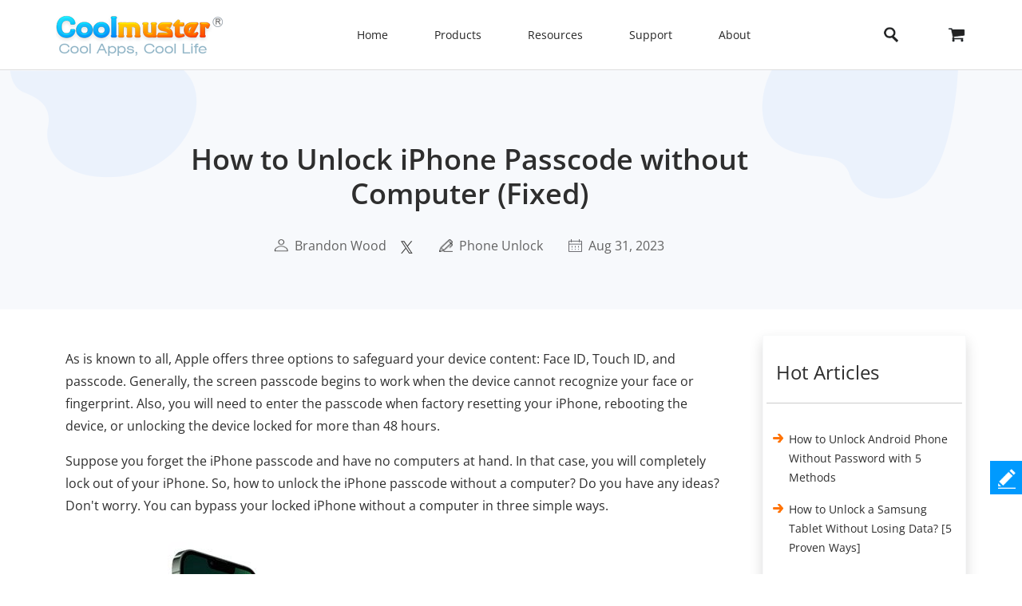

--- FILE ---
content_type: text/html;charset=UTF-8
request_url: https://www.coolmuster.com/unlock-iphone/unlock-iphone-passcode-without-computer.html
body_size: 12971
content:
<!doctype html>
<html lang="en">

<head>
    <meta charset="utf-8">
    <meta http-equiv="x-dns-prefetch-control" content="on">
    <link rel="dns-prefetch" href="//www.googleadservices.com" />
<link rel="dns-prefetch" href="//www.googletagmanager.com" />
<link rel="dns-prefetch" href="//googleads.g.doubleclick.net" />
    <meta name="viewport" content="width=device-width, initial-scale=1">
    <title>How to Unlock iPhone Passcode without Computer? [Full Guide]</title>
    <meta name="generator" content="Coolmuster"/>
    <meta name="author" content="Coolmuster"/>
    <meta name="keywords" content=""/>
    <meta name="description" content="Forgot the passcode on iPhone and had no computer around? This guide teaches you how to unlock an iPhone without a passcode or computer step by step within five minutes."/>
    <link rel="preload" href="https://www.coolmuster.com/public/assets/images/logo.png" as="image" />

    <meta http-equiv="Cache-Control" content="no-transform" />
    <meta http-equiv="Cache-Control" content="no-siteapp" />
    <link rel="canonical" href="https://www.coolmuster.com/unlock-iphone/unlock-iphone-passcode-without-computer.html" />
    <!-- Bootstrap core CSS -->
    <link href="/public/assets/css/bt5/bootstrap.min.css" rel="stylesheet">
    <link href="/public/assets/css/front/3_0/site.css?v=53202508260743" rel="stylesheet">
    <link href="/public/common/navigate/bottom_menu_style.css?v=53202508260743" rel="stylesheet">
    <link href="/public/common/navigate/top_menu_adapter.css?v=53202508260743" rel="stylesheet">
    <link href="/public/common/floating/floating_feedback_top.css?v=53202508260743" rel="stylesheet">

    <link href="/public/module/resource/assets/css/3_0/resource_content.css?v=53202508260743" rel="stylesheet">
    <link href="/public/common/navigate/change_language.css?v=53202508260743" rel="stylesheet" type="text/css" />

        <link rel="alternate" href="https://www.coolmuster.com/unlock-iphone/unlock-iphone-passcode-without-computer.html" hreflang="en" />
        <link rel="alternate" href="https://www.coolmuster.com/jp/unlock-iphone/unlock-iphone-passcode-without-computer.html" hreflang="ja" />
        <link rel="alternate" href="https://www.coolmuster.com/de/unlock-iphone/unlock-iphone-passcode-without-computer.html" hreflang="de" />
        <link rel="alternate" href="https://www.coolmuster.com/fr/unlock-iphone/unlock-iphone-passcode-without-computer.html" hreflang="fr" />
        <link rel="alternate" href="https://www.coolmuster.com/es/unlock-iphone/unlock-iphone-passcode-without-computer.html" hreflang="es" />
        <link rel="alternate" href="https://br.coolmuster.com/unlock-iphone/unlock-iphone-passcode-without-computer.html" hreflang="pt" />
        <link rel="alternate" href="https://it.coolmuster.com/unlock-iphone/unlock-iphone-passcode-without-computer.html" hreflang="it" />
        <link rel="alternate" href="https://tw.coolmuster.com/unlock-iphone/unlock-iphone-passcode-without-computer.html" hreflang="zh-Hant" />
        <link rel="alternate" href="https://www.coolmuster.kr/unlock-iphone/unlock-iphone-passcode-without-computer.html" hreflang="kr" />
        <link rel="alternate" href="https://ru.coolmuster.com/unlock-iphone/unlock-iphone-passcode-without-computer.html" hreflang="ru" />
        <link rel="alternate" href="https://id.coolmuster.com/unlock-iphone/unlock-iphone-passcode-without-computer.html" hreflang="id" />
        <link rel="alternate" href="https://tr.coolmuster.com/unlock-iphone/unlock-iphone-passcode-without-computer.html" hreflang="tr" />
        <link rel="alternate" href="https://www.coolmuster.com/unlock-iphone/unlock-iphone-passcode-without-computer.html" hreflang="x-default" />


<!-- Global site tag (gtag.js) - Google Analytics -->
<script defer src="https://www.googletagmanager.com/gtag/js?id=UA-42531556-1"></script>
<script type="text/javascript" defer>
	  window.dataLayer = window.dataLayer || [];
	  function gtag(){dataLayer.push(arguments);}
	  gtag('js', new Date());

	  gtag('config', 'UA-42531556-1');
</script>
<!-- Global site tag (gtag.js) - Google Ads: 937684425 -->
<script defer src="https://www.googletagmanager.com/gtag/js?id=AW-937684425"></script>
<script type="text/javascript" defer>
	  window.dataLayer = window.dataLayer || [];
	  function gtag(){dataLayer.push(arguments);}
	  gtag('js', new Date());

	  gtag('config', 'AW-937684425');
</script>
<script>(function(w,d,t,r,u){var f,n,i;w[u]=w[u]||[],f=function(){var o={ti:"5066591", enableAutoSpaTracking: true};o.q=w[u],w[u]=new UET(o),w[u].push("pageLoad")},n=d.createElement(t),n.src=r,n.async=1,n.onload=n.onreadystatechange=function(){var s=this.readyState;s&&s!=="loaded"&&s!=="complete"||(f(),n.onload=n.onreadystatechange=null)},i=d.getElementsByTagName(t)[0],i.parentNode.insertBefore(n,i)})(window,document,"script","//bat.bing.com/bat.js","uetq");</script>

    <script type="application/ld+json">
        {
            "@context": "https://schema.org",
            "@type": "Article",
            "mainEntityOfPage": {
                "@type": "WebPage",
                "@id": "https://www.coolmuster.com/unlock-iphone/unlock-iphone-passcode-without-computer.html"
            },
            "headline": "How to Unlock iPhone Passcode without Computer (Fixed)",
            "image": "https://www.coolmuster.com/uploads/file/202204/unlock-iphone-passcode-without-computer.jpg",
            "description": "Forgot the passcode on iPhone and had no computer around? This guide teaches you how to unlock an iPhone without a passcode or computer step by step within five minutes.",
            "author": {
                "@type": "Person",
                "name": "Brandon Wood",
                "url": "https://www.coolmuster.com/author/brandon-wood.html"
            },
            "publisher": {
                "@type": "Organization",
                "name": "Coolmuster",
                "logo": {
                    "@type": "ImageObject",
                    "url": "https://www.coolmuster.com/public/assets/images/logo.png",
                    "width": 210,
                    "height": 56
                }
            },
            "datePublished": "2022-04-25",
            "dateModified": "2023-08-31"
        }
    </script>
    <script type="application/ld+json">
        {
            "@context": "https://schema.org",
            "@type": "BreadcrumbList",
            "itemListElement": [{
                "@type": "ListItem",
                "position": 1,
                "name": "Home",
                "item": "https://www.coolmuster.com"
            },{
                "@type": "ListItem",
                "position": 2,
                "name": "Phone Unlock",
                "item": "https://www.coolmuster.com/phone-unlock/"
            },{
                "@type": "ListItem",
                "position": 3,
                "name": "How to Unlock iPhone Passcode without Computer (Fixed)"
            }]
        }
    </script>
</head>

<body>


     <div class="container-fluid header menu-bottom-border">
    <div class="container">
        <!-- pc BEGIN -->
        <div class="row" id="pcMenu">
            <div class="left w-auto"><a class="logo" href="https://www.coolmuster.com/"><span class="qxs-icon icon-logo"> </span>
            </a> <span class="navigator-mob"><i class="icon-navigator-mob"></i></span>
            </div>

            <div class="center w-auto">
                <ul class="col-12 navigator">
                    <li><a href="https://www.coolmuster.com/">Home</a></li>
                    <li><span>Products</span>
                        <!--  style="width: 1170px; left: -379.828px;" -->
                        <div class="products">
                            <div class="container">
                                <div class="row d-flex">
                                    <div class="w-auto">
                                        <h3><i class="qxs-icon qxs-android"></i><span>Android</span></h3>

                                        <div>
                                            <ul>
                                                <li class="hot"><a href="https://www.coolmuster.com/android-assistant.html">Android Assistant</a></li>
                                                <li><a href="https://www.coolmuster.com/android-eraser.html">Android Eraser</a></li>
                                                <li class="hot"><a href="https://www.coolmuster.com/lab-fone-for-android.html">Lab.Fone for Android</a></li>
                                                <li><a href="https://www.coolmuster.com/android-sms-contacts-recovery.html">Android SMS + Contacts Recovery</a></li>
                                                <li><a href="https://www.coolmuster.com/mobile-transfer.html">Mobile Transfer</a></li>
                                                <li class="new"><a href="https://www.coolmuster.com/android-backup-and-restore.html">Android Backup Manager</a></li>
                                                <li class="new"><a href="https://www.coolmuster.com/whatsapp-recovery.html">Android WhatsApp Recovery</a></li>
                                            </ul>
                                        </div>
                                    </div>

                                    <div class="w-auto">
                                        <h3><i class="qxs-icon qxs-ios"></i><span>iOS</span></h3>

                                        <div>
                                            <ul>
                                                <li class="hot"><a href="https://www.coolmuster.com/ios-assistant.html">iOS Assistant</a></li>
                                                <li><a href="https://www.coolmuster.com/ios-eraser.html">iOS Eraser</a></li>
                                                <li class="new"><a href="https://www.coolmuster.com/iphone-data-recovery.html">iPhone Data Recovery</a></li>
                                                <li><a href="https://www.coolmuster.com/iphone-backup-extractor.html">iPhone Backup Extractor</a></li>
                                                <li><a href="https://www.coolmuster.com/iphone-sms-contacts-recovery.html">iPhone SMS + Contacts Recovery</a></li>
                                                <li class="new"><a href="https://www.coolmuster.com/icloud-backup-recovery.html">iCloud Backup Recovery</a></li>
                                                <li class="new"><a href="https://www.coolmuster.com/iphone-whatsapp-recovery.html">iPhone WhatsApp Recovery</a></li>
                                            </ul>
                                        </div>
                                    </div>

                                    <div class="w-auto">
                                        <h3><i class="qxs-icon"></i>Office</h3>

                                        <div>
                                            <ul>
                                            	<li><a href="https://www.coolmuster.com/pdf-to-word-converter.html">PDF to Word Converter</a></li>
												<li><a href="https://www.coolmuster.com/pdf-creator-pro.html">PDF Creator Pro</a></li>
												<li class="new"><a href="https://www.coolmuster.com/pdf-to-jpg-converter.html">PDF to JPG Converter</a></li>
												<li class="new"><a href="https://www.coolmuster.com/jpg-to-pdf-converter.html">JPG to PDF Converter</a></li>
												<li class="new"><a href="https://www.coolmuster.com/pdf-merger.html">PDF Merger</a></li>
                                                <li><a href="https://www.coolmuster.com/pdf-converter-pro.html">PDF Converter Pro</a></li>
                                                <li><a href="https://www.coolmuster.com/pdf-password-remover.html">PDF Password Remover</a></li>
                                            </ul>
                                        </div>
                                    </div>

                                    <div class="w-auto">
                                        <h3><i class="qxs-icon"></i>Utilities</h3>

                                        <div>
                                            <ul>
                                                <li><a href="https://www.coolmuster.com/data-recovery.html">Data Recovery</a></li>
                                                <li class="new"><a href="https://www.coolmuster.com/heic-converter.html">HEIC Converter</a></li>
                                                <li><a href="https://www.coolmuster.com/lab-fone-for-android.html">Android Data Recovery</a></li>
                                                <li><a href="https://www.coolmuster.com/iphone-data-recovery.html">iOS Data Recovery</a></li>
                                                <li><a href="https://www.coolmuster.com/mobile-transfer.html">Phone to Phone Transfer</a></li>
                                                <li class="new"><a href="https://www.coolmuster.com/whatsapp-recovery.html">WhatsApp Data Recovery</a></li>
												<li class="new"><a href="https://www.coolmuster.com/data-erasure.html">Data Erasure</a></li>
                                            </ul>
                                        </div>
                                    </div>
                                </div>
                            </div>

                            <div class="container viewmore">
                                <div class="row">
                                    <div class="getmore justify-content-center">
                                        <a href="https://www.coolmuster.com/product-center.html">View All Products</a>
                                    </div>
                                </div>
                            </div>
                        </div>
                    </li>
                    <li><span>Resources</span>
                        <ul>
                            <li><a href="https://www.coolmuster.com/android-transfer-backup/">Android Transfer</a></li>
                            <li><a href="https://www.coolmuster.com/android-recovery/">Android Recovery</a></li>
                            <li><a href="https://www.coolmuster.com/idevices/">iPhone Transfer</a></li>
                            <li><a href="https://www.coolmuster.com/ios-recovery/">iPhone Recovery</a></li>
                            <li><a href="https://www.coolmuster.com/phone-transfer/">Phone Transfer</a></li>
                            <li><a href="https://www.coolmuster.com/phone-clean/">Phone Eraser</a></li>
                            <li><a href="https://www.coolmuster.com/resource.html">View All Resources</a></li>
                        </ul>
                    </li>
                    <li><span>Support</span>
                        <ul>
                            <li><a href="https://www.coolmuster.com/support.html">Support Center</a></li>
                            <li><a href="https://www.coolmuster.com/online-help/">Online Tutorials</a></li>
                            <li><a href="https://www.coolmuster.com/product-faq.html">Product FAQs</a></li>
                            <li><a href="https://www.coolmuster.com/sales-faq.html">Sales FAQs</a></li>
                            <li><a href="https://www.coolmuster.com/refund-faq.html">Refund FAQs</a></li>
                            <li><a href="https://www.coolmuster.com/what-is-1-year-subscription.html">Subscription FAQs</a></li>
                            <li><a href="https://www.coolmuster.com/sales-faq.html#registration">Registration FAQs</a></li>
                        </ul>
                    </li>
                    <li><span>About</span>
                        <ul>
                            <li><a href="https://www.coolmuster.com/about-coolmuster.html">About Coolmuster</a></li>
                            <li><a href="https://www.coolmuster.com/contact-us.html">Contact Us</a></li>
                        </ul>
                    </li>
                    <li class="qxs-mob-store"><a href="https://www.coolmuster.com/store.html">Store</a></li>
                    <li class="qxs-mob-search">
                        <div class="qxs-mob-searchbox">
                            <form action="https://www.coolmuster.com/search.html" id="cse-mobilesearch-box">
                                <input name="cx" type="hidden" value="012174904280100499933:qzbybr85npa" />
                                <input name="cof" type="hidden" value="FORID:10" />
                                <input name="ie" type="hidden" value="UTF-8" />
                                <span><i class="qxs-icon icon-search"></i></span>
                                <input name="q" placeholder="Search coolmuster.com" type="text" /> </form>
                        </div>
                    </li>
                </ul>
            </div>

            <div class="right w-auto">
                <div><a class="search" onclick="showPcSearchInput(event);" style="text-decoration:none"> <span
                        class="qxs-icon icon-search"> </span> </a></div>

                <div><a href="https://www.coolmuster.com/store.html"><i class="qxs-icon icon-store"></i></a></div>
            </div>

            <div class="searchbox w-auto">
                <form action="https://www.coolmuster.com/search.html" autocomplete="off" id="pc-search-form">
                    <input name="cx" type="hidden" value="012174904280100499933:qzbybr85npa" />
                    <input name="cof" type="hidden" value="FORID:10" />
                    <input name="ie" type="hidden" value="UTF-8" />
                    <span onclick="submitPcSearch(event,'pc-search-form');">
                        <i class="qxs-icon icon-search"></i>
                    </span>
                    <input onkeyup="submitPcSearchOnEnter(event,'pc-search-form');" name="q" placeholder="Search coolmuster.com" type="text" />
                    <span onclick="showPcMenu(event);">
                        <i class="qxs-icon icon-close"></i>
                    </span>
                </form>
            </div>
        </div>
        <!-- pc END -->

        <!-- mobile BEGIN -->
        <div class="row row-cols-1 navbar navbar-expand-sm navbar-light" id="mobileMenu-header">
            <div class="d-flex justify-content-between">
                <a href="https://www.coolmuster.com/"><div class="qxs-icon icon-logo"></div></a>

                <button class="border-0 navbar-toggler collapsed" type="button" data-bs-toggle="collapse"
                        data-bs-target="#mobileMenu" aria-controls="navbarNavDropdown"
                        aria-expanded="false" aria-label="Toggle navigation">
                    <span class="icon-navigator-mob"></span>
                </button>
            </div>
            <div id="mobileMenu" style="padding-top:1.2rem" class="collapse">
                <div class="col">
                    <p class="bg-transparent  menu-home " style="margin-bottom: 0;">
                        <a href="https://www.coolmuster.com/">Home</a>
                    </p>
                </div>
                <div class="col" >
                    <p class="accordion-collapse-show accordion-button accordion-header collapsed bg-transparent  px-0 "
                       data-bs-toggle="collapse" aria-expanded="true" data-bs-target="#flush-1">Products</p>
                    <ul id="flush-1" class="accordion-collapse collapse topmenu product-type">
                        <li>
                            <div class="d-flex justify-content-start accordion-collapse-show accordion-button accordion-header
                                            collapsed bg-transparent  px-0 "
                                 data-bs-toggle="collapse" aria-expanded="true" data-bs-target="#flush-11">
                                <i class="qxs-icon icon-android"></i>
                                <span class="align-middle">Android</span>
                            </div>
                            <ul id="flush-11" class="accordion-collapse collapse topmenu">
                                <li>
                                    <a href="https://www.coolmuster.com/android-assistant.html">
                                        <span>Android Assistant</span>
                                        <i class="qxs-icon hot"></i>
                                    </a>
                                </li>
                                <li><a href="https://www.coolmuster.com/android-eraser.html">Android Eraser</a></li>
                                <li>
                                    <a href="https://www.coolmuster.com/lab-fone-for-android.html">
                                        <span>Lab.Fone for Android</span>
                                        <i class="qxs-icon hot"></i>
                                    </a>
                                </li>
                                <li><a href="https://www.coolmuster.com/android-sms-contacts-recovery.html">Android SMS + Contacts Recovery</a></li>
                                <li><a href="https://www.coolmuster.com/mobile-transfer.html">Mobile Transfer</a></li>
                                <li>
                                    <a href="https://www.coolmuster.com/android-backup-and-restore.html">
                                        <span>Android Backup Manager</span>
                                        <i class="qxs-icon new"></i>
                                    </a>
                                </li>
                                <li>
                                    <a href="https://www.coolmuster.com/whatsapp-recovery.html">
                                        <span>Android WhatsApp Recovery</span>
                                        <i class="qxs-icon new"></i>
                                    </a>
                                </li>
                            </ul>
                        </li>
                        <li>
                            <div class="d-flex justify-content-start accordion-collapse-show accordion-button accordion-header
                                            collapsed bg-transparent  px-0 "
                                 data-bs-toggle="collapse" aria-expanded="true" data-bs-target="#flush-12">
                                <i class="qxs-icon icon-ios"></i>
                                <span class="align-middle">iOS</span>
                            </div>
                            <ul id="flush-12" class="accordion-collapse collapse topmenu">
                                <li>
                                    <a href="https://www.coolmuster.com/ios-assistant.html">
                                        <span>iOS Assistant</span>
                                        <i class="qxs-icon hot"></i>
                                    </a>
                                </li>
                                <li><a href="https://www.coolmuster.com/ios-eraser.html">iOS Eraser</a></li>
                                <li>
                                    <a href="https://www.coolmuster.com/iphone-data-recovery.html">
                                        <span>iPhone Data Recovery</span>
                                        <i class="qxs-icon new"></i>
                                    </a>
                                </li>
                                <li><a href="https://www.coolmuster.com/iphone-backup-extractor.html">iPhone Backup Extractor</a></li>
                                <li><a href="https://www.coolmuster.com/iphone-sms-contacts-recovery.html">iPhone SMS + Contacts Recovery</a></li>
                                <li><a href="https://www.coolmuster.com/icloud-backup-recovery.html"><span>iCloud Backup Recovery</span><i class="qxs-icon new"></i></a></li>
                                <li><a href="https://www.coolmuster.com/iphone-whatsapp-recovery.html"><span>iPhone WhatsApp Recovery</span><i class="qxs-icon new"></i></a></li>
                            </ul>
                        </li>
                        <li>
                            <div class="d-flex justify-content-start accordion-collapse-show accordion-button accordion-header
                                            collapsed bg-transparent px-0 "
                                 data-bs-toggle="collapse" aria-expanded="true" data-bs-target="#flush-13">
                                <i class="qxs-icon icon-office"></i>
                                <span class="align-middle">Office</span>
                            </div>
                            <ul id="flush-13" class="accordion-collapse collapse topmenu">
                                <li>
                                    <a href="https://www.coolmuster.com/pdf-to-word-converter.html">PDF to Word Converter</a>
                                </li>
                                <li><a href="https://www.coolmuster.com/pdf-creator-pro.html">PDF Creator Pro</a></li>
                                <li>
									<a href="https://www.coolmuster.com/pdf-to-jpg-converter.html">
										<span>PDF to JPG Converter</span>
										<i class="qxs-icon new"></i>
									</a>
								</li>
								<li>
									<a href="https://www.coolmuster.com/jpg-to-pdf-converter.html">
										<span>JPG to PDF Converter</span>
										<i class="qxs-icon new"></i>
									</a>
								</li>
								<li>
									<a href="https://www.coolmuster.com/pdf-merger.html">
										<span>PDF Merger</span>
										<i class="qxs-icon new"></i>
									</a>
								</li>
                                <li><a href="https://www.coolmuster.com/pdf-converter-pro.html">PDF Converter Pro</a></li>
                                <li><a href="https://www.coolmuster.com/pdf-password-remover.html">PDF Password Remover</a></li>
                            </ul>
                        </li>
                        <li>
                            <div class="d-flex justify-content-start accordion-collapse-show accordion-button accordion-header
                                            collapsed bg-transparent px-0 "
                                 data-bs-toggle="collapse" aria-expanded="true" data-bs-target="#flush-14">
                                <i class="qxs-icon icon-utilities"></i>
                                <span class="align-middle">Utilities</span>
                            </div>
                            <ul id="flush-14" class="accordion-collapse collapse topmenu">
                                <li>
                                    <a href="https://www.coolmuster.com/data-recovery.html">Data Recovery</a>
                                </li>
                                <li>
                                    <a href="https://www.coolmuster.com/heic-converter.html">
                                        <span>HEIC Converter</span>
                                        <i class="qxs-icon new"></i>
                                    </a>
                                </li>
                                <li><a href="https://www.coolmuster.com/lab-fone-for-android.html">Android Data Recovery</a></li>
                                <li><a href="https://www.coolmuster.com/iphone-data-recovery.html">iOS Data Recovery</a></li>
                                <li><a href="https://www.coolmuster.com/mobile-transfer.html">Phone to Phone Transfer</a></li>
                                <li>
                                    <a href="https://www.coolmuster.com/whatsapp-recovery.html">
                                        <span>WhatsApp Data Recovery</span>
                                        <i class="qxs-icon new"></i>
                                    </a>
                                </li>
								<li class="new"><a href="https://www.coolmuster.com/data-erasure.html">Data Erasure</a></li>
                            </ul>
                        </li>
                    </ul>
                </div>
    
                <div class="col">
                    <p class="accordion-collapse-show accordion-button accordion-header collapsed bg-transparent  px-0 "
                       data-bs-toggle="collapse" aria-expanded="true" data-bs-target="#flush-2">Resources</p>
                    <ul id="flush-2" class="accordion-collapse collapse topmenu">
                        <li><a href="https://www.coolmuster.com/android-transfer-backup/">Android Transfer</a></li>
                        <li><a href="https://www.coolmuster.com/android-recovery/">Android Recovery</a></li>
                        <li><a href="https://www.coolmuster.com/idevices/">iPhone Transfer</a></li>
                        <li><a href="https://www.coolmuster.com/ios-recovery/">iPhone Recovery</a></li>
                        <li><a href="https://www.coolmuster.com/phone-transfer/">Phone Transfer</a></li>
                        <li><a href="https://www.coolmuster.com/phone-clean/">Phone Eraser</a></li>
                        <li><a href="https://www.coolmuster.com/resource.html">View All Resources</a></li>
                    </ul>
                </div>

                <div class="col">
                    <p class="accordion-collapse-show accordion-button accordion-header collapsed bg-transparent  px-0 "
                       data-bs-toggle="collapse" aria-expanded="true" data-bs-target="#flush-3">Support</p>
                    <ul id="flush-3" class="accordion-collapse collapse topmenu">
                        <li><a href="https://www.coolmuster.com/support.html">Support Center</a></li>
                        <li><a href="https://www.coolmuster.com/online-help/">Online Tutorials</a></li>
                        <li><a href="https://www.coolmuster.com/product-faq.html">Product FAQs</a></li>
                        <li><a href="https://www.coolmuster.com/sales-faq.html">Sales FAQs</a></li>
                        <li><a href="https://www.coolmuster.com/refund-faq.html">Refund FAQs</a></li>
                        <li><a href="https://www.coolmuster.com/what-is-1-year-subscription.html">Subscription FAQs</a></li>
                        <li><a href="https://www.coolmuster.com/sales-faq.html#registration">Registration FAQs</a></li>
                    </ul>
                </div>

                <div class="col">
                    <p class="accordion-collapse-show accordion-button accordion-header collapsed bg-transparent  px-0 "
                       data-bs-toggle="collapse" aria-expanded="true" data-bs-target="#flush-4">About</p>
                    <ul id="flush-4" class="accordion-collapse collapse topmenu">
                        <li><a href="https://www.coolmuster.com/about-coolmuster.html">About Coolmuster</a></li>
                        <li><a href="https://www.coolmuster.com/contact-us.html">Contact Us</a></li>
                    </ul>
                </div>

                <div class="col">
                    <p class="bg-transparent  menu-home ">
                        <a href="https://www.coolmuster.com/store.html">Store</a>
                    </p>
                </div>
                <div class="input-group mb-3">
                    <form action="/search.html" id="mobile-search-form">
                        <div class="d-flex">
                            <input name="cx" type="hidden" value="012174904280100499933:qzbybr85npa" />
                            <input name="cof" type="hidden" value="FORID:10" />
                            <input name="ie" type="hidden" value="UTF-8" />
                            <button onclick="submitPcSearch(event,'mobile-search-form');" class="border-0 p-0 g-0 qxs-icon icon-search bg-transparent" type="button" style="margin-top: 10px;"></button>
                            <input name="q" onkeyup="submitPcSearchOnEnter(event,'mobile-search-form');" type="text" class="form-control border-0" placeholder="Search coolmuster.com">
                        </div>
                    </form>
                </div>
            </div>
        </div>
        <!-- mobile END -->
    </div>
</div>
    <!-- quick product nav BEGIN -->
    <!-- quick product nav END -->

    <div class="container-fluid">
        <!-- resource banner  END -->
        <div class="row">
            <div class="resource-content-banner">
                <div class="row g-0 row-cols-1">
                    <div class="col-sm-2">
                        <img src="/public/module/resource/assets/images/3_0/content/bg-left.png" height="135px" width="235px"
                            loading="lazy" alt="...">
                    </div>
                    <div class="col-sm-7 text-center">
                        <div class="resource-content-banner-title">
                            <h1>How to Unlock iPhone Passcode without Computer (Fixed)</h1>
                        </div>
                        <div class="d-flex info py-1 py-sm-4" style="color:#626262;">

                            <div class="d-flex flex-wrap">
                                <img class="my-auto mx-auto" src="/public/module/resource/assets/images/3_0/content/user.png" width="18px" height="16px" loading="lazy">
                                <span class="px-1"></span>
                                <a href="https://www.coolmuster.com/author/brandon-wood.html">Brandon Wood</a>
                            </div>

                            <span class="px-2"></span>
<div>
    <a href="https://x.com/coolmuster">
        <img src="/public/module/resource/assets/images/3_0/content/twitter.png" class="my-auto" width="18px" height="16px" loading="lazy">
    </a>
</div>
                            <span class="px-3"></span>
                            <div class="d-flex flex-wrap">
                                <img class="my-auto mx-auto" src="/public/module/resource/assets/images/3_0/content/tips.png" width="17px" height="16px" loading="lazy">
                                <span class="px-1"></span>
                                <a href="https://www.coolmuster.com/phone-unlock/">Phone Unlock</a>
                            </div>
                            <span class="px-3"></span>
                            <div class="d-flex flex-wrap">
                                <img class="my-auto mx-auto" src="/public/module/resource/assets/images/3_0/content/calendar.png" width="17px" height="16px" loading="lazy">
                                <span class="px-1"></span>
                                <span>Aug 31, 2023</span>
                            </div>
                        </div>
                    </div>
                    <div class="col-sm-3 title-right-img">
                        <img src="/public/module/resource/assets/images/3_0/content/bg-right.png" height="161px" width="246px"
                            loading="lazy" alt="...">
                    </div>
                </div>
            </div>
        </div>
        <!-- resource banner  END -->
    </div>

    <div class="container resource-content">
        <div class="row row-cols-1 row-cols-sm-12">
            <ResourceLeft class="col-sm-9">

                <div class="w-100 py-4"></div>
                <div class="px-2 px-sm-0">
                    <p>As is known to all, Apple offers three options to safeguard your device content: Face ID, Touch ID, and passcode. Generally, the screen passcode begins to work when the device cannot recognize your face or fingerprint. Also, you will need to enter the passcode when factory resetting your iPhone, rebooting the device, or unlocking the device locked for more than 48 hours.</p>

<p>Suppose you forget the iPhone passcode and have no computers at hand. In that case, you will completely lock out of your iPhone. So, how to unlock the iPhone passcode without a computer? Do you have any ideas? Don&#39;t worry. You can bypass your locked iPhone without a computer in three simple ways.</p>

<p align="center"><img alt="how to unlock iphone passcode without computer" loading="lazy" src="https://www.coolmuster.com/uploads/file/202204/unlock-iphone-passcode-without-computer.jpg" /></p>

<p><a href="#p1">Part 1. Can You Unlock an iPhone Passcode without a Computer?</a><br />
<a href="#p2">Part 2. How to Bypass iPhone Passcode without Computer?</a><br />
<a href="#p3">Part 3. How to Unlock iPhone Passcode with Computer?</a></p>

<h2><a id="p1" name="p1"></a>Part 1. Can You Unlock an iPhone Passcode without a Computer?</h2>

<p>Sure. You can use three different options to unlock your iPhone without a computer, including Siri, iCloud, and security lockout in iOS 15.2 or later. However, it may take great effort and much time to unlock your device, and you cannot even guarantee that the method you choose will entirely work.</p>

<p>Thus, unlocking your iPhone with a computer seems to be a much wiser choice, which is easier and has a higher success rate.</p>

<h2><a id="p2" name="p2"></a>Part 2. How to Bypass iPhone Passcode without Computer?</h2>

<p>Here, we will introduce three tested solutions to unlock your iPhone passcode without a computer. You can choose your favored way accordingly.</p>

<h3>2.1 How to Unlock iPhone 11 Passcode without Computer via Find My iPhone</h3>

<p>Assume that you previously enabled the Find My iPhone feature on your locked iPhone. You can unlock the device using the Find My iPhone option on another iPhone or iPad.</p>

<p>How to bypass iPhone 6 passcode without a computer or Siri?</p>

<p>1. Open the iCloud.com from a browser on another device and sign in with the same Apple ID and password you use on the locked iPhone.</p>

<p>2. Tap the <strong>Find iPhone</strong> tab and pick your iPhone under <strong>All Devices</strong>.</p>

<p>3. Click the <strong>Erase iPhone</strong> option to erase the iPhone remotely. Your iPhone will be unlocked when the process is complete, but you will lose the device content.</p>

<p align="center"><img alt="bypass iphone passcode without a computer via icloud" loading="lazy" src="https://www.coolmuster.com/uploads/image/20200703/how-to-get-into-a-locked-phone-via-find-my-iphone.jpg" /></p>

<h3>2.2 How to Unlock iPhone XR Passcode without Computer with Siri (iOS 8.0 to 10.1)</h3>

<p>If your iPhone runs iOS 8.0 to iOS 10.1, you can remove the iPhone passcode without a computer by tricking Siri.</p>

<p>How to unlock a stolen iPhone passcode without a computer?</p>

<p>1. Press and hold the <strong>Home</strong> button to activate Siri or say, &quot;Hey, Siri! What time is it now?&quot;</p>

<p>2. When the world lock displays on the screen, tap the <strong>world clock</strong> and hit the <strong>+</strong> icon to add a new clock.</p>

<p>3. Enter anything in the search bar, press and hold the text, and choose <strong>Select All</strong> from the menu.</p>

<p>4. Click the <strong>Share</strong> option &gt; <strong>Message</strong> &gt; select the <strong>To</strong> field &gt; type anything &gt; hit the <strong>Return</strong> button on the virtual keyboard.</p>

<p>5. When the text turns green, tap the <strong>+</strong> icon &gt; choose the <strong>Create New Contact</strong> option &gt; <strong>Add photo</strong> &gt; <strong>Choose Photo</strong>. It will open the photo library on your iPhone.</p>

<p>6. Don&#39;t choose any photos and wait for a few seconds. Later, click the Home button to exit the interface. If successful, it will lead you to the Home screen without a password.</p>

<p align="center"><img alt="unlock iphone xr without a computer via siri" loading="lazy" src="https://www.coolmuster.com/uploads/image/20210907/siri-time.jpg" /></p>

<h3>2.3 How to Remove iPhone Passcode without Computer Using the Security Lockout (iOS 15.2 or Up)</h3>

<p>Another easy way to unlock your iPhone is using the Erase iPhone feature. However, this method only works for iPhones running iOS 15.2 or higher versions, and it will use your Apple ID and password you use to set up your device. If your device fulfills the requirement and is connected to a cellular or Wi-Fi network, continue with the following steps.</p>

<p>How to reset the iPhone passcode without a computer?</p>

<p>1. On your iPhone, enter the wrong passcode multiple times until the <strong>Erase iPhone</strong> option shows up at the lower-right corner of the screen.</p>

<p>2. Click the <strong>Erase iPhone</strong> button and enter your Apple ID password on the next screen.</p>

<p>3. Tap the <strong>Erase device</strong> option to start erasing your iPhone.</p>

<p>4. Once finished, reset your iPhone with the on-screen prompts.</p>

<p align="center"><img alt="remove iphone passcode without a computer via the security lockout on ios 15" loading="lazy" src="https://www.coolmuster.com/uploads/file/202203/erase-iphone-on-ios-15.jpg" /></p>

<h2><a id="p3" name="p3"></a>Part 3. How to Unlock iPhone Passcode with Computer?</h2>

<p>Apart from the above methods, you can also unlock your iPhone on a computer. And this part explains two effective options.</p>

<h3>3.1 How to Unlock iPhone without Passcode or Face ID Using iPhone Unlock (Recommended)</h3>

<p>Can&#39;t remember even the Apple ID passcode or the iOS version does not meet the specific requirements? No panic! As long as you have a computer, you can unlock all types of locks on your iPhone without entering any password, not only the screen lock.</p>

<p><strong>Below are the main features of iPhone Unlock:</strong></p>

<ul>
	<li>Support all types of screen locks: 4-digit/6-digit passcode, Touch ID, Face ID, and Screen Time passcode.</li>
	<li><a href="https://www.coolmuster.com/idevices/remove-apple-id-from-iphone-without-password.html">Remove Apple ID</a> and <a href="https://www.coolmuster.com/unlock-iphone/remove-activation-lock-without-previous-owner.html">iCloud activation lock</a> in seconds.</li>
	<li>Unlock the MDM feature on your iPhone or iPad without data loss.</li>
	<li>Easy and reliable to use.</li>
	<li>Widely compatible with iPhones running iOS 9 to iOS 16, such as iPhone 14/SE (3rd generation)/13 Pro Max/13 Pro/13/13 mini/12 Pro Max/12 Pro/12/12 mini/SE/11 Pro Max/11 Pro/11/XS Max/XS/XR/X/8/8 Plus/7 Plus/7/6S Plus/6S, etc.</li>
</ul>

<p align="center"><a href="https://www.coolmuster.com/downloads/ios-unlock.exe" rel="nofollow"><img alt="iphone unlock windows version" loading="lazy" src="https://www.coolmuster.com/uploads/image/20130703/win-download.png" /></a><a href="https://www.coolmuster.com/downloads/ios-unlock-mac.dmg" rel="nofollow"><img alt="iphone unlock mac version" loading="lazy" src="https://www.coolmuster.com/uploads/image/20130703/mac-download.png" /></a></p>

<p>How can I get into a locked iPhone in a few clicks?</p>

<p><span style="font-style:italic;"><strong>Note:</strong> The unlocking process will erase all the iPhone content. So, if needed, please <a href="https://www.coolmuster.com/ios-recovery/how-to-backup-locked-iphone.html">back up your locked/disabled iPhone</a> before continuing further.</span></p>

<p>1. Install and run iPhone Unlock on your computer. After that, choose <strong>Screen Unlock</strong>, connect your iPhone to the computer via a USB cable, and select the <strong>Unlock iOS Screen</strong> to proceed.</p>

<p align="center"><img alt="install iphone unlock on your computer" loading="lazy" src="https://www.coolmuster.com/uploads/image/20210629/screen-unlock-modes.jpg" /></p>

<p>2. Follow the on-screen instructions to boot your iPhone into Recovery or DFU mode. It will get your iPhone into Recovery mode to bypass the screen lock by default. However, if you cannot enter the Recovery mode, tap the link below to get it into the DFU mode.</p>

<p>3. The program will show the iPhone information on the interface. If incorrect, choose the correct information from relevant menus.</p>

<p align="center"><img alt="check the iphone information" loading="lazy" src="https://www.coolmuster.com/uploads/image/20200904/ios-unlock-system-version.jpg" /></p>

<p>4. Click the <strong>Download</strong> button to download the firmware for your device. Afterward, hit the <strong>Unlock Now</strong> button to remove the screen passcode immediately.</p>

<p align="center"><img alt="how to unlock iphone passcode with computer in minutes" loading="lazy" src="https://www.coolmuster.com/uploads/image/20200730/iphone-unlock-now.jpg" /></p>

<p><strong><span style="font-style:italic;">You may also like:</span></strong></p>

<p><span style="font-style:italic;"><a href="https://www.coolmuster.com/unlock-iphone/unlock-a-stolen-iphone.html">How to Unlock a Stolen iPhone without Passcode in 3 Ways?</a></span></p>

<p><span style="font-style:italic;"><a href="https://www.coolmuster.com/unlock-iphone/hack-screen-time.html">How to Hack Screen Time on iPhone 14/13/12/11/XS/XR/X?</a></span></p>

<h3>3.2 How to Bypass iPhone Passcode via iTunes</h3>

<p>iTunes also helps you unlock the iPhone passcode. If you are OK with this method, refer to the given steps below to move on.</p>

<p>How to unlock iPhone without a passcode or Face ID?</p>

<p>1. Ensure you have a PC or Mac. If you use a PC, it needs to run Windows 8 or later and have iTunes installed.</p>

<p>2. Power off your iPhone.</p>

<p><strong>For iPhone 8 or above (iPhone SE 2nd/3rd generation included):</strong></p>

<ul>
	<li>Press and hold the <strong>Side</strong> + <strong>Volume Down</strong> buttons together until the power-off slider turns up.</li>
	<li>Drag the slider to turn off your iPhone.</li>
</ul>

<p align="center"><img alt="bypass passcode for on iphone 8 and above" loading="lazy" src="https://www.coolmuster.com/uploads/image/20210726/how-to-put-iphone11-in-dfu-mode.jpg" /></p>

<p><strong>For iPhone 7/7 Plus/6S/6:</strong></p>

<ul>
	<li>Press and hold the <strong>Side</strong> button until the power-off slider displays on the screen.</li>
	<li>Drag the slider to switch off your device.</li>
</ul>

<p><strong>For iPhone SE (1st generation)/5S and earlier:</strong></p>

<ul>
	<li>Press and hold the <strong>Top</strong> button until the power-off slider appears on the screen.</li>
	<li>Drag the slider to toggle off your iPhone.</li>
</ul>

<p>3. Put your iPhone into Recovery mode.</p>

<p><strong>For iPhone 8 and later (iPhone SE 2nd/3rd generation included):</strong></p>

<ul>
	<li>Press and hold the <strong>Side</strong> button while connecting your iPhone to the computer.</li>
</ul>

<p><strong>For iPhone 7/7 Plus:</strong></p>

<ul>
	<li>Press and hold the <strong>Volume Down</strong> button while connecting your iPhone to the computer.</li>
</ul>

<p><strong>For iPhone SE 1st generation, iPhone 6S and earlier:</strong></p>

<ul>
	<li>Press and hold the <strong>Home</strong> button while connecting your iPhone to the computer.</li>
</ul>

<p>Keep holding the button until the Recovery-mode screen appears on your iPhone. Then, release the button.</p>

<p><span style="font-style:italic;"><strong>Note:</strong> If you see the passcode screen, start over the process again.</span></p>

<p>4. Choose your iPhone in Finder or iTunes on your computer.</p>

<p>5. If prompted, choose the <strong>Restore</strong> option to start restoring your iPhone. Note that this process will delete the device content.</p>

<p align="center"><img alt="remove the passcode from iphone with a computer using itunes" loading="lazy" src="https://www.coolmuster.com/uploads/image/20170821/itunes-recovery-mode.jpg" /></p>

<h2>Conclusion</h2>

<p>Have I got across how to unlock the iPhone passcode without a computer? If you still prefer the no computer method, select any among the three ways you like. However, if you only wish to quickly access your locked iPhone, <strong>iPhone Unlock</strong> should be the best way worth a try. It is simple and user-friendly to handle without entering anything. Additionally, it works for various locks, not only limited to screen lock, Apple ID, iCloud activation lock, MDM, etc.</p>

<p>Thus, I sincerely recommend you give it a try. If you encounter any problems during use, don&#39;t hesitate to tell us in the comments.</p>

<p><strong>Related Articles:</strong></p>

<p><a href="https://www.coolmuster.com/unlock-iphone/forgot-iphone-passcode-without-restore.html">How to Remove Forgot iPhone Passcode without Restore? (3 Simple Ways)</a></p>

<p><a href="https://www.coolmuster.com/unlock-iphone/unlock-iphone-without-siri.html">How to Unlock iPhone without Siri Successfully in 2023? (3 Workable Ways)</a></p>

<p><a href="https://www.coolmuster.com/unlock-android/unlock-android-without-password.html">How to Unlock Android Phone without Code? SOLVED!</a></p>

<p><a href="https://www.coolmuster.com/ios-recovery/unlock-ipod-touch-without-itunes.html">How to Unlock iPod Touch without iTunes Smoothly? (6 Amazing Ways)</a></p>

<p><a href="https://www.coolmuster.com/phone-clean/delete-icloud-account-without-password.html">How to Delete iCloud Account without Password? (iOS 16 Supported)</a></p>

<p><a href="https://www.coolmuster.com/unlock-iphone/unlock-apple-id-without-security-questions.html">How to Unlock Apple ID without Security Questions/Email? (Comprehensive Guide)</a></p>

                </div>
                <div class="w-100 py-4"></div>
                <div class="px-4">
                    <div class="support" style="width:fit-content">
                        <span class="align-middle">Product-related questions? <a href="https://www.coolmuster.com/support.html">Contact Our Support Team to Get Quick Solution &gt;</a></span>
                    </div>
                </div>
                <div class="w-100 py-4"></div>
                <div class="p-4" style="font-size:0.9rem; color:#626262;">
                    <a href="https://www.coolmuster.com/" style="text-decoration: none;">
                        <img style="margin-top: -4px;" src="/public/assets/images/3_0/common/home.png" width="18px" height="15px" loading="lazy">
                    </a>
                    &nbsp;
                    <img src="/public/assets/images/3_0/common/triangle.png" width="6px" height="8px" loading="lazy">
                    &nbsp;
                    <span><a style="text-decoration: none; color:#626262" href="https://www.coolmuster.com/phone-unlock/">Phone Unlock</a></span>
                    &nbsp;
                    <img src="/public/assets/images/3_0/common/triangle.png" width="6px" height="8px" loading="lazy">
                    &nbsp;
                    <span>How to Unlock iPhone Passcode without Computer (Fixed)</span>
                </div>
                <div class="w-100 py-4"></div>

                <div id="disqus_thread" style="padding:10px 0 0 20px;"></div>
            </ResourceLeft>

            <ResourceRight class="col-sm-3">
                <div class="w-100 py-3"></div>


                <!-- Hot Articles BEGIN -->
                <div class="my-3 position-sticky" style="top:6rem">
                    <div class="row row-cols-12 shadow border border-light top-stories py-3 px-1 gy-3">
                        <h4>Hot Articles</h4>
                        <hr>
                        <i class="px-2 col-1"></i><div class="col-11 px-2"><a href="https://www.coolmuster.com/unlock-android/unlock-android-without-password.html">How to Unlock Android Phone Without Password with 5 Methods</a></div>
                        <i class="px-2 col-1"></i><div class="col-11 px-2"><a href="https://www.coolmuster.com/unlock-android/unlock-samsung-tablet-without-losing-data.html">How to Unlock a Samsung Tablet Without Losing Data? [5 Proven Ways]</a></div>
                        <i class="px-2 col-1"></i><div class="col-11 px-2"><a href="https://www.coolmuster.com/unlock-android/unlock-samsung-phone-pattern.html">How to Unlock Samsung Phone Pattern in 8 Simple Methods</a></div>
                        <i class="px-2 col-1"></i><div class="col-11 px-2"><a href="https://www.coolmuster.com/unlock-iphone/remove-apple-id-from-ipad-without-password.html">4 Methods to Remove Apple ID from iPad without Password (Easy & Quick)</a></div>
                        <i class="px-2 col-1"></i><div class="col-11 px-2"><a href="https://www.coolmuster.com/unlock-android/samsung-unlock-tool.html">Best Samsung Unlock Tools to Unlock Your Samsung Phone in 2025</a></div>
                        <i class="px-2 col-1"></i><div class="col-11 px-2"><a href="https://www.coolmuster.com/unlock-android/unlock-locked-android-phone-without-losing-data.html">How to Unlock a Locked Android Phone Without Losing Data [5 Ways]</a></div>
                    </div>
                </div>
                <!-- Hot Articles BEGIN -->

            </ResourceRight>
        </div>
    </div>
     <div class="container-fluid bottom" style="background-color: #2f323c;">
<div class="container">

<div class="row row-cols-1 row-cols-sm-12 footer-text-color">
    <!-- logo desc -->
    <div class="col-sm-3 py-3 px-sm-0">
        <div class="col qxs-icon footer-logo"></div>
        <p class="py-3 footer-brand-desc px-sm-1">Cool Apps, Cool Life.<br /> Provide the most needed software for global users, improve the quality of life with science and technology.</p>
    </div>
    <div class="col-sm-2" >
        <p class="py-2 accordion-collapse-show accordion-button accordion-header collapsed bg-transparent footer-text-color align-left px-0"
           data-bs-toggle="collapse" aria-expanded="true" data-bs-target="#flush-footer-1">Company</p>
        <p class="footermenu-title accordion-no-collapse-show accordion-button accordion-header collapsed bg-transparent footer-text-color align-left px-0"
           aria-expanded="true" data-bs-target="#flush-footer-10">Company</p>
        <ul id="flush-footer-1" class="accordion-collapse collapse show footermenu">
            <li><a href="https://www.coolmuster.com/about-coolmuster.html">About Coolmuster</a></li>
            <li><a href="https://www.coolmuster.com/contact-us.html">Contact Us</a></li>            
            <li><a href="https://www.coolmuster.com/store.html">Store</a></li>
            <li><a href="https://www.coolmuster.com/download.html">Download</a></li>
            <li><a href="https://www.coolmuster.com/resource.html">Resources</a></li>
            <li><a href="https://www.coolmuster.com/giveaway.html">Giveaways</a></li>
            <li><a href="https://www.coolmuster.com/write-review-to-win-free-license-code.html">Get Free License</a></li>
        </ul>
    </div>

    <div class="col-sm-2">
        <p class="py-2 accordion-collapse-show accordion-button accordion-header collapsed bg-transparent footer-text-color align-left px-0"
           data-bs-toggle="collapse" aria-expanded="true" data-bs-target="#flush-footer-2">Featured</p>
        <p class="footermenu-title accordion-no-collapse-show accordion-button accordion-header collapsed bg-transparent footer-text-color align-left px-0"
           aria-expanded="true" data-bs-target="#flush-footer-10">Featured</p>
        <ul id="flush-footer-2" class="accordion-collapse collapse show footermenu">
            <li><a href="https://www.coolmuster.com/android-assistant.html">Android Data Transfer</a></li>
            <li><a href="https://www.coolmuster.com/lab-fone-for-android.html">Android Data Recovery</a></li>
            <li><a href="https://www.coolmuster.com/android-eraser.html">Android Data Eraser</a></li>
            <li><a href="https://www.coolmuster.com/mobile-transfer.html">Phone to Phone Transfer</a></li>
            <li><a href="https://www.coolmuster.com/ios-assistant.html">iPhone Data Transfer</a></li>
            <li><a href="https://www.coolmuster.com/iphone-data-recovery.html">iPhone Data Recovery</a></li>
            <li><a href="https://www.coolmuster.com/ios-eraser.html">iPhone Data Eraser</a></li>
        </ul>
    </div>

    <div class="col-sm-2">
        <p class="py-2 accordion-collapse-show accordion-button accordion-header collapsed bg-transparent footer-text-color align-left px-0"
           data-bs-toggle="collapse" aria-expanded="true" data-bs-target="#flush-footer-3">Support</p>
        <p class="footermenu-title accordion-no-collapse-show accordion-button accordion-header collapsed bg-transparent footer-text-color align-left px-0"
           aria-expanded="true" data-bs-target="#flush-footer-10">Support</p>
        <ul id="flush-footer-3" class="accordion-collapse collapse show footermenu">
            <li><a  href="https://www.coolmuster.com/support.html">Support Center</a></li>
            <li><a  href="https://www.coolmuster.com/online-help/">Online Tutorials</a></li>
            <li><a  href="https://www.coolmuster.com/product-faq.html">Product FAQs</a></li>
            <li><a  href="https://www.coolmuster.com/sales-faq.html">Sales FAQs</a></li>
            <li><a  href="https://www.coolmuster.com/refund-faq.html">Refund FAQs</a></li>
            <li><a  href="https://www.coolmuster.com/what-is-1-year-subscription.html">Subscription FAQs</a></li>
            <li><a  href="https://www.coolmuster.com/sales-faq.html#registration">Registration FAQs</a></li>
        </ul>
    </div>

    <div class="col-sm-3 py-3">
        <div>
            <p class="footermenu-title">Follow Us</p>
            <div class="d-flex">
                <a class="me-2" href="https://www.facebook.com/coolmuster" rel="nofollow noopener noreferrer" target="_blank">
                    <i class="qxs-icon icon-facebook"></i>
                </a>
                <a class="me-2" href="https://x.com/coolmuster" rel="nofollow noopener noreferrer" target="_blank">
                    <i class="qxs-icon icon-twitter"></i>
                </a>
                <a class="me-2" href="https://www.youtube.com/mycoolmuster" rel="nofollow noopener noreferrer" target="_blank">
                    <i class="qxs-icon icon-youtube"></i>
                </a>
                <a class="me-2" href="https://www.tiktok.com/@coolmuster" rel="nofollow noopener noreferrer" target="_blank">
                    <i class="icon-tiktok-preload  icon-tiktok"></i>
                </a>
            </div>

        </div>

        <p class="footermenu-title" style="margin-top: 20px;">Newsletter</p>
        <div class="input-group mb-3 footer-subscribe">
            <input type="text" class="form-control" placeholder="Email address" aria-label="Email address" aria-describedby="button-addon2">
            <button onclick="asyncSubcribe();" class="btn btn-outline-secondary" type="button" id="button-addon2">Join Now</button>
        </div>
        <p class="footer-subscribe join-status" style="color:#E36207">&nbsp;</p>
             
<div class="change_language" tabindex="-1">
    <label>Change Language</label>
    <div class="languages">
        <a href="https://www.coolmuster.com">English - English</a>
        <a href="https://www.coolmuster.com/fr/">French - Français</a>
        <a href="https://www.coolmuster.com/de/">German - Deutsch</a>
        <a href="https://it.coolmuster.com/">Italian - Italiano</a>
        <a href="https://www.coolmuster.com/es/">Spanish - Español</a>
        <a href="https://br.coolmuster.com/">Portuguese - Português</a>
        <a href="https://www.coolmuster.com/jp/">Japanese - 日本語</a>
        <a href="https://tw.coolmuster.com/">Chinese Traditional - 繁體中文</a>
        <a href="https://www.coolmuster.kr/">Korean - 한국어</a>
        <a href="https://ru.coolmuster.com/">Russian - Pусский</a>
        <a href="https://id.coolmuster.com/">Indonesian - Bahasa Indonesia</a>
        <a href="https://tr.coolmuster.com/">Turkish - Türkçe</a>
    </div>
</div>


             <script defer type="text/javascript">
     i18n = {"i18n_cookie_privacy_link":"<a href='https://www.coolmuster.com/privacy.html'>Cookies Policy</a>","i18n_thankyou_subscribe":"Thank you for subscribing!","i18n_join_now":"Join Now","i18n_cookie_privacy_desc":"Coolmuster uses cookies to ensure you get the best experience on our website.","i18n_emall_input":"Please enter your email.","i18n_sending":"Sending","i18n_email_limit_2":"Invalid email, please double check.","i18n_email_limit":"Invalid email address, please try again.","i18n_cookie_privacy_got_it":"Got it!"};
</script>

    </div>

</div>
</div>
<div  class="row" style="background-color: #272930">
        <div class="d-flex terms-text-align justify-content-center py-4">
            <a class="px-sm-2 text-decoration-none footer-text-color" href="https://www.coolmuster.com/terms-conditions.html">Terms &amp; Conditions</a>
            <a class="px-sm-2 text-decoration-none footer-text-color" href="https://www.coolmuster.com/privacy.html">Privacy (UPDATED)</a>
            <a class="px-sm-2 text-decoration-none footer-text-color" href="https://www.coolmuster.com/end-user-license-agreement.html">License Agreement</a>
            <a class="px-sm-2 text-decoration-none footer-text-color" href="https://www.coolmuster.com/how-to-uninstall-program-on-your-windows-mac-computer.html">Uninstall</a>
            <span class="px-sm-2 text-decoration-none footer-text-color">Copyright © 2025 Coolmuster. All Rights Reserved.</span>
        </div>
        <div class="d-flex justify-content-sm-center justify-content-evenly py-2">
            <i class="qxs-icon icon-mcafee"></i>
            <a class="px-sm-5" href="https://safeweb.norton.com/report/show?url=www.coolmuster.com" rel="nofollow noopener noreferrer" target="_blank"><i class="qxs-icon icon-norton"></i></a>
        </div>
        <div class="w-100 py-2"></div>
    </div>
</div>
<div style="top: 158px;" id="side-button">
    <div type="button" class="message_write" data-bs-toggle="modal" data-bs-target="#feedbackPage" ><span class="icon"><img alt="feedback" loading="lazy" style="width:22px;height:25px;" src="/public/skin/default/images/icon_feedback.png"></span><span>Feedback</span></div>
    <div style="display: none;" id="messageToTop" onclick="clickScrollToTop(event);"><img loading="lazy" style="width:32px;height:32px;" src="/public/skin/default/images/top_up.png"></div>
</div>

<div class="modal fade" id="feedbackPage" tabindex="-1"
     aria-labelledby="feedbackPageTitle"  aria-modal="true" role="dialog">

    <div class="modal-dialog modal-lg modal-dialog-centered modal-dialog-scrollable ">
        <div class="modal-content">
            <div class="modal-header feedback-title py-0 gx-0 ">
                <h2 class="modal-title text-center w-100 " id="title">Feedback<span>Help us make our website better for you</span></h2>
                <i type="button" class="close-img flex-shrink-1" data-bs-dismiss="modal" aria-label="Close"></i>
            </div>

            <div class="modal-body">
                <form enctype="multipart/form-data" name="form1Message" id="form1Message" method="post" action="/feedback/webfeedback_add">
                <p class="text-center">Please select your question type and we'll guide you to the right service team.</p>
                    <input name="action" value="webfeedback" type="hidden">
                        <div class="mb-3">
                            <input name="name" id="name" type="text" placeholder="Your Name:" class="form-control" required>
                            <div class="invalid-feedback">*Name can't be empty.</div>
                        </div>
                        <div class="mb-3">
                            <input name="email" id="email" placeholder="E-mail:" type="email" class="form-control" required>
                            <div class="invalid-feedback">*Invalid email address, please try again.</div>
                        </div>
                        <div class="mb-3">
                            <input type="hidden" name="fblv1hidden" id="fblv1hidden" />
                            <input type="hidden" name="fblv2hidden" id="fblv2hidden" />
                            <select name="fblv1" id="fblv1" class="form-select">
                                <option fblvid="0" link="" value="Please Select Question Type" selected="selected">Please Select Question Type</option>
                                <option fblvid="1" link="" value="Website">Website</option>
                                <option fblvid="2" link="" value="Products">Products</option>
                                <option fblvid="3" link="https://www.coolmuster.com/sales-faq.html" value="Sales">Sales</option>
                                <option fblvid="4" link="https://www.coolmuster.com/refund-faq.html" value="Refund">Refund</option>
                            </select>
                        </div>
                        <div id="fblv2div" class="mb-3" style="display:none;" >
                            <div>
                                <select onchange="selfblv2(this)" class="form-select" id="fblv2_2" name="fblv2_2">
                                    <option fblvid="0" link="" value="Please Select Question Type" selected="selected">Please Select Question Type</option>
                                    <option fblvid="1" link="https://www.coolmuster.com/android-assistant-faqs.html" value="Android Assistant">Android Assistant</option>
                                    <option fblvid="2" link="https://www.coolmuster.com/android-recovery-faqs.html" value="Lab.Fone for Android">Lab.Fone for Android</option>
                                    <option fblvid="3" link="https://www.coolmuster.com/android-recovery-faqs.html" value="Android SMS+Contacts Recovery">Android SMS+Contacts Recovery</option>
                                    <option fblvid="4" link="https://www.coolmuster.com/ios-assistant-faqs.html" value="iOS Assistant">iOS Assistant</option>
                                    <option fblvid="5" link="https://www.coolmuster.com/mobile-transfer-faqs.html" value="Mobile Transfer">Mobile Transfer</option>
                                    <option fblvid="6" link="https://www.coolmuster.com/ios-eraser-faqs.html" value="iOS Eraser">iOS Eraser</option>
                                    <option fblvid="7" link="https://www.coolmuster.com/android-eraser-faqs.html" value="Android Eraser">Android Eraser</option>
                                </select>
                            </div>
                        </div>
                        <div class="mb-3">
                            <textarea  class="form-control" name="saytext" id="saytext" title="Message:" style="height:80px" placeholder="Message:" required></textarea>
                            <div class="invalid-feedback">*Message can't be empty.</div>
                        </div>
                        <div class="mb-3">
                            <input class="form-control" name="uploadFile" id="uploadFile" title="File Path:" placeholder="No file chosen:" type="file" accept="image/*,.zip,.txt">
                            <span class="filetype-tag">(Max size:5MB; Type:zip, text, image)</span>
                            <div class="invalid-feedback">*File size exceeds the allowable limit of (5MB).</div>
                        </div>
                        <div class="mb-3">
                            <input class="form-control" type="text" autocomplete="off" name="validatecode" id="validatecode"
                                   placeholder="Captcha"  required />
                            <div class="invalid-feedback">*Captcha can't be empty.</div>
                        </div>
                        <div class="mb-3">
                            <img id="validcodeimg_pop_content" alt="Captcha" style="width:108px;height:40px" onclick="return changeFeedbackCaptcha();" />
                        </div>
                </form>
            </div>
            <div class="modal-footer p-0">
                <button class="btn btn-primary px-4" type="button" id="submit" onclick="submitFeedback(event);">Submit</button>
            </div>
        </div>
    </div>
</div>
<div class='cookie_info' style="display:none">
    <span>Coolmuster uses cookies to ensure you get the best experience on our website.&nbsp;&nbsp;&nbsp;&nbsp;<a href='https://www.coolmuster.com/privacy.html'>Cookies Policy</a><a onclick='coolAgree.agree()' class='cookie_get'>Got it!</a></span>
</div>

    <script src="/public/assets/js/bt5/bootstrap.bundle.min.js"></script>
    <script src="/public/common/navigate/top_menu_adapter.js?v=53202508260743"></script>
    <script src="/public/common/navigate/bottom_menu_script.js?v=53202508260743"></script>
    <script type="text/javascript" src="/public/common/navigate/change_language.js?v=53202508260743" defer></script>

    <script type="text/javascript" src="/public/assets/js/cool-async-load.js?v=53202508260743"></script>
    <script type="text/javascript" src="/public/assets/js/cool-load-thirdparty.js?v=53202508260743"></script>
    <script type="text/javascript" src="/public/assets/js/cool-window-load-evt.js?v=53202508260743"></script>
    <script type="text/javascript" src="/public/common/floating/floating_feedback_top.js?v=53202508260743"></script>
    <script type="text/javascript" src="/public/assets/js/3_0/cool-cookie-agree-delay-load.js?v=53202508260743"></script>
    <script type="text/javascript" src="/public/assets/js/3_0/mobile_download.js?v=53202508260743"></script>
    <script type="text/javascript" src="/public/module/resource/assets/js/3_0/resource_content.js?v=53202508260743"></script>
    
    
    <script defer type="text/javascript">

        loadFloatProductNavListener();
        
        addWindowLoadedWork(function(){
            clickIconByNavigatePlatform();
            addFeedbackShownListener();
            mdAddDownloadInstallerListener();
            addWindowScrollGoToTopListener();
            addCookieAgreeShowListener();

        	    loadSharethis(document,"https://platform-api.sharethis.com/js/sharethis.js#property=663adae0006cfd001d4da40f&product=sticky-share-buttons");

                loadDisqus(document,"https://coolmuster.disqus.com/embed.js");
        },0);

    </script>

</body>

</html>

--- FILE ---
content_type: text/javascript
request_url: https://www.coolmuster.com/public/assets/js/cool-window-load-evt.js?v=53202508260743
body_size: 147
content:

function addEventLoad(func){
    var oldOnload = window.onload;
        if(typeof window.onload != 'function'){
            window.onload = func;
        }else{
            window.onload = function(){
            oldOnload();
            func();
        }
    }
}

function addElementEventListener(element,evt,func){
    element.attachEvent ? element.attachEvent('on'+evt, func) :
          	element.addEventListener(evt, func, false);
}

function addDocumentLoadedWork(func,timeout){
    document.addEventListener('readystatechange', function (evt) {
    if (evt.target.readyState !== 'complete')
        return;

        setTimeout(function() {
            func();
        },timeout);
    });
}

function addWindowLoadedWork(func,timeout){
    window.addEventListener("load", function (evt) {
        if(timeout == 0){
            func();
        }else{
            setTimeout(function() {
               func();
            },timeout);
        }
    });
}

--- FILE ---
content_type: text/javascript
request_url: https://www.coolmuster.com/public/common/floating/floating_feedback_top.js?v=53202508260743
body_size: 1091
content:

function selfblv2(obj) {
    var index = obj.selectedIndex;
    if(index == -1)
        return false;

    var selected = obj.options[index];
    var link = selected.getAttribute("link");
    if (link != "") {
        if (confirm("Continue to open a new window?"))
            window.open(link)
    }
}

function checkRequired(textId){

    var input = document.getElementById(textId);
    if(input.checkValidity()){
        input.classList.remove('is-invalid');
        return true;
    }

    if(!input.classList.contains('is-invalid'))
        input.classList.add('is-invalid');

    return false;
}

function getSelectedOptionValue(selectId){
    var obj = document.getElementById(selectId);
    var index = obj.selectedIndex;
    if(index == -1)
        return "";

    var selected = obj.options[index];
    if(selected.getAttribute("fblvid") == "0")
        return "";

    return selected.innerText;
}

function asyncUploadFile(){

    oData = new FormData(document.form1Message);
    var r = new XMLHttpRequest();
    var action = document.form1Message.getAttribute("action");
    r.open("POST", action, true);
    r.onreadystatechange = function () {
      if (r.readyState != 4 || r.status != 200) return;

      var data = JSON.parse(r.responseText);
      if(data.result == 1){
        alert("Thanks for your comments.");
        document.form1Message.reset();
        var myModalEl = document.getElementById('feedbackPage')
        var modal = bootstrap.Modal.getInstance(myModalEl)
        modal.hide();

      }else{
        alert(data.message)
      }
    };

    r.send(oData);
}

function submitFeedback(event){
    var form = document.getElementById('form1Message');
    var result = false;

    do{
        if (!(checkRequired('name') & checkRequired('email')
                & checkRequired('saytext') & checkRequired('validatecode')))
            break;

        if(document.querySelector(".is-invalid"))
            break;

        var phone = getSelectedOptionValue("fblv1");
        var fblv2 = getSelectedOptionValue("fblv2_2");

        asyncUploadFile();
        result = true;
    }while(false);

    if(!result){
        event.preventDefault()
        event.stopPropagation()
        return false;
    }
    return true;
}

function changeFeedbackCaptcha(){
    var newsrc = Math.random();
    document.getElementById('validcodeimg_pop_content')
                    .setAttribute("src", "/feedback/captcha?v=" + newsrc);
    return false;
}

function checkFileUploadSize(fileUpload){
    var items = fileUpload.files
    var fileSize = 0;
    for(var i = 0; i< items.length; ++i)
        fileSize += items[i].size;

    var maxFileSize = 5 << 20;
    if(fileSize > maxFileSize){
        if(!fileUpload.classList.contains('is-invalid'))
            fileUpload.classList.add('is-invalid');
         return false;
    }else{
        fileUpload.classList.remove('is-invalid');
    }
    return true;
}

function addFileInputValidatorListener(){
    var fileUpload = document.getElementById('uploadFile');
    fileUpload.setCustomValidity("");
    fileUpload.addEventListener('change',function(){
        var fileUpload = document.getElementById('uploadFile');
        checkFileUploadSize(fileUpload);
    });
}

function addFeedbackShownListener(){
    var myModalEl = document.getElementById('feedbackPage')
    myModalEl.addEventListener('show.bs.modal', function (event) {
        changeFeedbackCaptcha();
        addFileInputValidatorListener();

        var form = document.getElementById('form1Message');
        form.classList.remove('has-validated');
    });
}

function addWindowScrollGoToTopListener(){
    window.onscroll = function() {scrollFunction()};
}

function scrollFunction() {

    if (document.body.scrollTop > 20 || document.documentElement.scrollTop > 20)
        document.getElementById("messageToTop").style.display = "block";
    else
        document.getElementById("messageToTop").style.display = "none";
}

function clickScrollToTop(event){
    document.body.scrollTop = 0;
    document.documentElement.scrollTop = 0;
    return false
}

--- FILE ---
content_type: text/javascript
request_url: https://www.coolmuster.com/public/module/resource/assets/js/3_0/resource_content.js?v=53202508260743
body_size: 681
content:

// platform click
function replaceClass(oldClass,newClass){
    let ele = document.querySelectorAll('.'+oldClass);
    if(!ele) return;

    ele.forEach(x => x.classList.add(newClass));
    ele.forEach(x => x.classList.remove(oldClass));
}

function clickIconMac(){

    document.querySelectorAll('.platform > span.icon_win').forEach(x => x.classList.remove("active"));
    document.querySelectorAll('.platform > span.icon_mac').forEach(x => x.classList.add("active"));

    replaceClass("download_win","download_mac");
    replaceClass("buy_win","buy_mac");
}

function clickIconWin(){

    document.querySelectorAll('.platform > span.icon_win').forEach(x => x.classList.add("active"));
    document.querySelectorAll('.platform > span.icon_mac').forEach(x => x.classList.remove("active"));

    replaceClass("download_mac","download_win");
    replaceClass("buy_mac","buy_win");
}

function clickPlatform(ele,func){

    func();

    document.querySelectorAll(".product-detail-nav .download").forEach(x => x.setAttribute("href", ele.dataset.download));
    document.querySelectorAll(".product-detail-nav .buy").forEach(x => x.setAttribute("href", ele.dataset.buy));

    document.querySelectorAll("#nav-buy,#banner-buy").forEach(x => {
        if(ele.dataset.buyshow == "1")
            x.removeAttribute("style");
        else
            x.setAttribute("style","display:none");
    });

}

function clickWinPlatform(){

    let one = document.querySelector('.icon_win');
    if(one){
        clickPlatform(one,clickIconWin);
        return true;
    }

    return false;
}

function clickMacPlatform(){

    let one = document.querySelector('.icon_mac');
    if(one){
        clickPlatform(one,clickIconMac);
        return true;
    }

    return false;
}

function clickIconByNavigatePlatform(){
    let platform = navigator.platform;
    if(!platform)
        return;

    if(platform.toLowerCase().includes('mac')){
        if(!clickMacPlatform())
            clickWinPlatform();
    }else{
        if(!clickWinPlatform())
            clickMacPlatform();
    }
 }

function loadFloatProductNavListener(){
        var ele = document.querySelector(".product-detail-nav .product-detail-nav_toggle");
        if(!ele)
            return;

        ele.addEventListener("click", function(e){
            if(e.target.classList.contains("active")) {
                e.target.classList.remove("active");
                document.querySelector(".product-detail-nav .links").classList.remove("active");
            } else {
                e.target.classList.add("active");
                document.querySelector(".product-detail-nav .links").classList.add("active");
            }
        });

        const catList = document.querySelectorAll('.platform > span');
        catList.forEach(item => item.addEventListener("click", function(ele){
            ele.preventDefault();
            if(ele.target.classList.contains("icon_mac")){
                clickPlatform(ele.target,clickIconMac);
            }else if(ele.target.classList.contains("icon_win")){
                clickPlatform(ele.target,clickIconWin);
            }
        }));

    let productNav = document.querySelector(".product-detail-nav");
    var headerHeight = 0;
    if (document.querySelector(".header")) {
    	headerHeight = document.querySelector(".header").offsetHeight;
    }
    window.addEventListener("scroll", function() {

    	if(window.scrollY > headerHeight){
    		if (!productNav.classList.contains("active")) productNav.classList.add("active");
    	} else {
    		productNav.classList.remove("active");
    	}

    });
}
